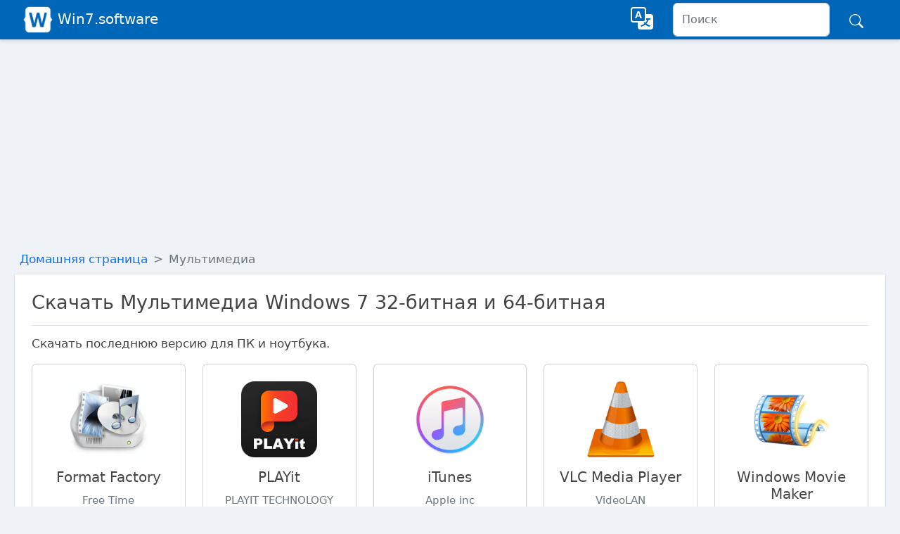

--- FILE ---
content_type: text/html; charset=UTF-8
request_url: https://ru.win7.software/category/multimedia/
body_size: 4642
content:





<!doctype html>
<html lang="ru"><head><meta charset="utf-8"><meta name="viewport" content="width=device-width, initial-scale=1">   
<title>Скачать Мультимедиа - Windows 7 32-битная и 64-битная</title>
<meta name="description" content="Скачать Мультимедиа - Windows 7 32-битная и 64-битная">
<meta name="robots" content="all">
<link rel="canonical" href="https://ru.win7.software/category/multimedia/"><link rel="alternate" hreflang="x-default" href="https://win7.software/category/multimedia/"><link rel="alternate" hreflang="en" href="https://win7.software/category/multimedia/"><link rel="alternate" hreflang="ar" href="https://ar.win7.software/category/multimedia/"><link rel="alternate" hreflang="bn" href="https://bn.win7.software/category/multimedia/"><link rel="alternate" hreflang="de" href="https://de.win7.software/category/multimedia/"><link rel="alternate" hreflang="es" href="https://es.win7.software/category/multimedia/"><link rel="alternate" hreflang="fa" href="https://fa.win7.software/category/multimedia/"><link rel="alternate" hreflang="fr" href="https://fr.win7.software/category/multimedia/"><link rel="alternate" hreflang="hi" href="https://hi.win7.software/category/multimedia/"><link rel="alternate" hreflang="id" href="https://id.win7.software/category/multimedia/"><link rel="alternate" hreflang="it" href="https://it.win7.software/category/multimedia/"><link rel="alternate" hreflang="ja" href="https://ja.win7.software/category/multimedia/"><link rel="alternate" hreflang="nl" href="https://nl.win7.software/category/multimedia/"><link rel="alternate" hreflang="pl" href="https://pl.win7.software/category/multimedia/"><link rel="alternate" hreflang="pt" href="https://pt.win7.software/category/multimedia/"><link rel="alternate" hreflang="ru" href="https://ru.win7.software/category/multimedia/"><link rel="alternate" hreflang="th" href="https://th.win7.software/category/multimedia/"><link rel="alternate" hreflang="tr" href="https://tr.win7.software/category/multimedia/"><link rel="alternate" hreflang="vi" href="https://vi.win7.software/category/multimedia/"><link rel="alternate" hreflang="zh" href="https://zh.win7.software/category/multimedia/"><link rel="preconnect" href="https://images.win7.software"><link rel="dns-prefetch" href="https://images.win7.software"><link rel="stylesheet" href="https://cdnjs.cloudflare.com/ajax/libs/bootstrap/5.2.2/css/bootstrap.min.css" integrity="sha512-CpIKUSyh9QX2+zSdfGP+eWLx23C8Dj9/XmHjZY2uDtfkdLGo0uY12jgcnkX9vXOgYajEKb/jiw67EYm+kBf+6g==" crossorigin="anonymous" referrerpolicy="no-referrer" />    <style>

        
    body {
	color: #444;
	font-size: 17px;
	background-color: #eff2f6;
	line-height: 1.5
}


.container,
.container-lg,
.container-md,
.container-sm,
.container-xl {
	max-width: 1240px;
/*	box-shadow: 0px 8px 15px rgba(97, 109, 190, 0.1); */
	border-radius: 4px
}

.bg-primary {
	background-color: #222 !important
}

.navbar {
	box-shadow: rgba(3, 27, 78, 0.1) 0px 3px 4px
}
.h1,h1{margin-bottom: .8rem;font-size:1.7rem}

.h2,h2{margin-bottom: .8rem;font-size:1.6rem}


.front-title {
  padding: 10px;
}

.breadcrumb{
  margin-top: 0.50rem;
  margin-bottom: 0.50rem;
}


.toc-main-area {
  background-color: var(--bs-gray-100);
}

.btn-blank {
 

  --bs-btn-border-color: none;


}



    </style>
<script async src="https://pagead2.googlesyndication.com/pagead/js/adsbygoogle.js?client=ca-pub-4099610209257042" crossorigin="anonymous" type="0d0436319b370e0787a56873-text/javascript"></script>

  </head>
  <body>
      

  
      
 <nav class="navbar navbar-expand-lg navbar-dark py-1" style="background-color: #0067B8;" aria-label="Offcanvas navbar large">
    <div class="container">
      <a class="navbar-brand py-0" href="https://ru.win7.software">
        <img src="https://images.win7.software/w-logo-medium.png" alt="Windows 7 Software Download Logo"  height="40"> Win7.software
      </a>
  
      <button class="navbar-toggler" type="button" data-bs-toggle="offcanvas" data-bs-target="#offcanvasNavbar2" aria-controls="offcanvasNavbar2">
        <span class="navbar-toggler-icon"></span>
      </button>
      <div class="offcanvas offcanvas-end text-white bg-dark" tabindex="-1" id="offcanvasNavbar2" aria-labelledby="offcanvasNavbar2Label">
        <div class="offcanvas-header">
          
          <button type="button" class="btn-close btn-close-white" data-bs-dismiss="offcanvas" aria-label="Close"></button>
        </div>
        <div class="offcanvas-body">
              <ul class="navbar-nav justify-content-end flex-grow-1 pe-3">
              <li class="nav-item">

                  <div class="btn btn-blank" data-bs-toggle="modal" data-bs-target="#langswitch"><svg xmlns="http://www.w3.org/2000/svg" width="32" height="32" fill="white" class="bi bi-translate" viewBox="0 0 16 16">
  <path d="M4.545 6.714 4.11 8H3l1.862-5h1.284L8 8H6.833l-.435-1.286H4.545zm1.634-.736L5.5 3.956h-.049l-.679 2.022H6.18z"/>
  <path d="M0 2a2 2 0 0 1 2-2h7a2 2 0 0 1 2 2v3h3a2 2 0 0 1 2 2v7a2 2 0 0 1-2 2H7a2 2 0 0 1-2-2v-3H2a2 2 0 0 1-2-2V2zm2-1a1 1 0 0 0-1 1v7a1 1 0 0 0 1 1h7a1 1 0 0 0 1-1V2a1 1 0 0 0-1-1H2zm7.138 9.995c.193.301.402.583.63.846-.748.575-1.673 1.001-2.768 1.292.178.217.451.635.555.867 1.125-.359 2.08-.844 2.886-1.494.777.665 1.739 1.165 2.93 1.472.133-.254.414-.673.629-.89-1.125-.253-2.057-.694-2.82-1.284.681-.747 1.222-1.651 1.621-2.757H14V8h-3v1.047h.765c-.318.844-.74 1.546-1.272 2.13a6.066 6.066 0 0 1-.415-.492 1.988 1.988 0 0 1-.94.31z"/>
</svg></div>
            </li>    
          </ul>        
          
<form class="d-flex mt-3 mt-lg-0" role="search" method="get" action="https://ru.win7.software/search/">
            <input class="form-control me-2" type="search" placeholder="Поиск" aria-label="Search" value="" name="s">
            <button class="btn btn-link btn-lg" type="submit"><svg xmlns="http://www.w3.org/2000/svg" width="26" height="20" fill="white" class="bi bi-search" viewBox="0 0 16 16">
  <path d="M11.742 10.344a6.5 6.5 0 1 0-1.397 1.398h-.001c.03.04.062.078.098.115l3.85 3.85a1 1 0 0 0 1.415-1.414l-3.85-3.85a1.007 1.007 0 0 0-.115-.1zM12 6.5a5.5 5.5 0 1 1-11 0 5.5 5.5 0 0 1 11 0z"/>
</svg></button>
          </form>



        </div>
      </div>
    </div>
  </nav>
    



<nav style="--bs-breadcrumb-divider: '>';" aria-label="breadcrumb">
  <ol class="breadcrumb container">
  <li class="breadcrumb-item ps-2 "><a class="text-decoration-none" href="https://ru.win7.software">Домашняя страница</a></li>
    
    <li class="breadcrumb-item active" aria-current="page">Мультимедиа</li>
  </ol>
</nav>

<div class="container mb-3 ">
       <div class="pl-4 pr-4">
  <div class="row">
    <div class="col bg-white border rounded-sm p-4">
       
    <h1  class="border-bottom border-1 pb-3">Скачать Мультимедиа Windows 7 32-битная и 64-битная</h1>
    <p>Скачать последнюю версию для ПК и ноутбука. </p>

<div class="row row-cols-2 row-cols-md-3 row-cols-lg-5 g-4 pb-4">

  
<div class="col"><div class="card text-center h-100"><a href="https://ru.win7.software/format-factory/" class="stretched-link"><img src="https://images.win7.software/format-factory-logo.jpg" class="card-img-top w-50 mx-auto pt-4" alt="Format Factory"/></a><div class="card-body"><h5 class="card-title">Format Factory</h5><p class="card-text"><small class="text-muted">Free Time</small></p></div></div></div><div class="col"><div class="card text-center h-100"><a href="https://ru.win7.software/playit/" class="stretched-link"><img src="https://images.win7.software/playit-logo.png" class="card-img-top w-50 mx-auto pt-4" alt="PLAYit"/></a><div class="card-body"><h5 class="card-title">PLAYit</h5><p class="card-text"><small class="text-muted">PLAYIT TECHNOLOGY</small></p></div></div></div><div class="col"><div class="card text-center h-100"><a href="https://ru.win7.software/itunes/" class="stretched-link"><img src="https://images.win7.software/iTunes-logo.png" class="card-img-top w-50 mx-auto pt-4" alt="iTunes"/></a><div class="card-body"><h5 class="card-title">iTunes</h5><p class="card-text"><small class="text-muted">Apple inc</small></p></div></div></div><div class="col"><div class="card text-center h-100"><a href="https://ru.win7.software/vlc-media-player/" class="stretched-link"><img src="https://images.win7.software/VLC-Media-Player-Logo.png" class="card-img-top w-50 mx-auto pt-4" alt="VLC Media Player"/></a><div class="card-body"><h5 class="card-title">VLC Media Player</h5><p class="card-text"><small class="text-muted">VideoLAN</small></p></div></div></div><div class="col"><div class="card text-center h-100"><a href="https://ru.win7.software/windows-movie-maker/" class="stretched-link"><img src="https://images.win7.software/Windows-Movie-Maker-Logo.png" class="card-img-top w-50 mx-auto pt-4" alt="Windows Movie Maker"/></a><div class="card-body"><h5 class="card-title">Windows Movie Maker</h5><p class="card-text"><small class="text-muted">Microsoft</small></p></div></div></div>

</div>

<h2>Категории программного обеспечения</h2>

<ul class="list-unstyled d-flex flex-wrap"><li class="p-2 m-2 shadow-sm rounded"><a href="https://ru.win7.software/category/browsers-plugins/" class="nav-link px-2 text-muted">Браузеры и плагины</a></li><li class="p-2 m-2 shadow-sm rounded"><a href="https://ru.win7.software/category/codec-packs/" class="nav-link px-2 text-muted">Пакеты кодеков</a></li><li class="p-2 m-2 shadow-sm rounded"><a href="https://ru.win7.software/category/compression-backup/" class="nav-link px-2 text-muted">Сжатие и резервное копирование</a></li><li class="p-2 m-2 shadow-sm rounded"><a href="https://ru.win7.software/category/design-photo/" class="nav-link px-2 text-muted">Дизайн и фото</a></li><li class="p-2 m-2 shadow-sm rounded"><a href="https://ru.win7.software/category/development-tools/" class="nav-link px-2 text-muted">Инструменты разработки</a></li><li class="p-2 m-2 shadow-sm rounded"><a href="https://ru.win7.software/category/drivers/" class="nav-link px-2 text-muted">Драйверы оборудования</a></li><li class="p-2 m-2 shadow-sm rounded"><a href="https://ru.win7.software/category/emulators/" class="nav-link px-2 text-muted">Эмуляторы</a></li><li class="p-2 m-2 shadow-sm rounded"><a href="https://ru.win7.software/category/file-sharing/" class="nav-link px-2 text-muted">Общий доступ к файлам</a></li><li class="p-2 m-2 shadow-sm rounded"><a href="https://ru.win7.software/category/games/" class="nav-link px-2 text-muted">Игры</a></li><li class="p-2 m-2 shadow-sm rounded"><a href="https://ru.win7.software/category/multimedia/" class="nav-link px-2 text-muted">Мультимедиа</a></li><li class="p-2 m-2 shadow-sm rounded"><a href="https://ru.win7.software/category/office-business/" class="nav-link px-2 text-muted">Офис и бизнес</a></li><li class="p-2 m-2 shadow-sm rounded"><a href="https://ru.win7.software/category/pdf/" class="nav-link px-2 text-muted">PDF</a></li><li class="p-2 m-2 shadow-sm rounded"><a href="https://ru.win7.software/category/printers-scanners/" class="nav-link px-2 text-muted">Принтеры и сканеры</a></li><li class="p-2 m-2 shadow-sm rounded"><a href="https://ru.win7.software/category/antivirus-security/" class="nav-link px-2 text-muted">Антивирус и безопасность</a></li><li class="p-2 m-2 shadow-sm rounded"><a href="https://ru.win7.software/category/social-communication/" class="nav-link px-2 text-muted">Социальные сети и общение</a></li><li class="p-2 m-2 shadow-sm rounded"><a href="https://ru.win7.software/category/other/" class="nav-link px-2 text-muted">Другие</a></li><li class="p-2 m-2 shadow-sm rounded"><a href="https://ru.win7.software/category/tools-utilities/" class="nav-link px-2 text-muted">Инструменты и утилиты</a></li></ul>      
        
</div></div>
  

<div class="container">
  <footer class="d-flex flex-wrap justify-content-between align-items-center py-3 my-4 border-top">
    <p class="col-md-4 mb-0 text-muted">&copy; 2022 Win7.software</p>

    <a href="https://ru.win7.software" class="col-md-4 d-flex align-items-center justify-content-center mb-3 mb-md-0 me-md-auto link-dark text-decoration-none">
    <img src="https://images.win7.software/w-logo-medium.png" alt="win7.software"  height="60">
    </a>

    <ul class="nav col-md-4 justify-content-end">
      <li class="nav-item"><a href="https://win7.software/privacy/" class="nav-link px-2 text-muted">Privacy Policy</a></li>

    </ul>
  </footer>
</div>



<div class="modal fade" id="langswitch" tabindex="-1" aria-labelledby="exampleModalLabel" aria-hidden="true">
  <div class="modal-dialog  modal-dialog-centered">
    <div class="modal-content">
      <div class="modal-header">
        <h5 class="modal-title" id="exampleModalLabel">Выберите свой язык</h5>
        <button type="button" class="btn-close" data-bs-dismiss="modal" aria-label="Close"></button>
      </div>
      <div class="modal-body">
      <div class="row row-cols-2 row-cols-md-3 row-cols-lg-3 g-4 pb-4 ps-3">
      <li class="list-group-item"><a class="text-decoration-none" target="_self" href="https://ar.win7.software/category/multimedia/" target="_blank">العربية</a></li><li class="list-group-item"><a class="text-decoration-none" target="_self" href="https://bn.win7.software/category/multimedia/" target="_blank">বাংলা</a></li><li class="list-group-item"><a class="text-decoration-none" target="_self" href="https://de.win7.software/category/multimedia/" target="_blank">Deutsch</a></li><li class="list-group-item"><a class="text-decoration-none" target="_self" href="https://win7.software/category/multimedia/" target="_blank">English</a></li><li class="list-group-item"><a class="text-decoration-none" target="_self" href="https://es.win7.software/category/multimedia/" target="_blank">Español</a></li><li class="list-group-item"><a class="text-decoration-none" target="_self" href="https://fa.win7.software/category/multimedia/" target="_blank">فارسی</a></li><li class="list-group-item"><a class="text-decoration-none" target="_self" href="https://fr.win7.software/category/multimedia/" target="_blank">Français</a></li><li class="list-group-item"><a class="text-decoration-none" target="_self" href="https://hi.win7.software/category/multimedia/" target="_blank">हिन्दी</a></li><li class="list-group-item"><a class="text-decoration-none" target="_self" href="https://id.win7.software/category/multimedia/" target="_blank">Indonesia</a></li><li class="list-group-item"><a class="text-decoration-none" target="_self" href="https://it.win7.software/category/multimedia/" target="_blank">Italiano</a></li><li class="list-group-item"><a class="text-decoration-none" target="_self" href="https://ja.win7.software/category/multimedia/" target="_blank">日本語</a></li><li class="list-group-item"><a class="text-decoration-none" target="_self" href="https://nl.win7.software/category/multimedia/" target="_blank">Nederlands</a></li><li class="list-group-item"><a class="text-decoration-none" target="_self" href="https://pl.win7.software/category/multimedia/" target="_blank">Polski</a></li><li class="list-group-item"><a class="text-decoration-none" target="_self" href="https://pt.win7.software/category/multimedia/" target="_blank">Português</a></li><li class="list-group-item"><strong>Русский</strong></li><li class="list-group-item"><a class="text-decoration-none" target="_self" href="https://th.win7.software/category/multimedia/" target="_blank">ภาษาไทย</a></li><li class="list-group-item"><a class="text-decoration-none" target="_self" href="https://tr.win7.software/category/multimedia/" target="_blank">Türkçe</a></li><li class="list-group-item"><a class="text-decoration-none" target="_self" href="https://vi.win7.software/category/multimedia/" target="_blank">Tiếng Việt</a></li><li class="list-group-item"><a class="text-decoration-none" target="_self" href="https://zh.win7.software/category/multimedia/" target="_blank">中文</a></li>    

    </div>
      </div>
      
    </div>
  </div>
</div>

<script src="https://cdnjs.cloudflare.com/ajax/libs/bootstrap/5.2.0-beta1/js/bootstrap.bundle.min.js" integrity="sha512-ndrrR94PW3ckaAvvWrAzRi5JWjF71/Pw7TlSo6judANOFCmz0d+0YE+qIGamRRSnVzSvIyGs4BTtyFMm3MT/cg==" crossorigin="anonymous" referrerpolicy="no-referrer" type="0d0436319b370e0787a56873-text/javascript"></script>

<!-- Global site tag (gtag.js) - Google Analytics -->
<script async src="https://www.googletagmanager.com/gtag/js?id=G-3QKVRRNQLP" type="0d0436319b370e0787a56873-text/javascript"></script>
<script type="0d0436319b370e0787a56873-text/javascript">
  window.dataLayer = window.dataLayer || [];
  function gtag(){dataLayer.push(arguments);}
  gtag('js', new Date());

  gtag('config', 'G-3QKVRRNQLP');
</script>



  <script src="/cdn-cgi/scripts/7d0fa10a/cloudflare-static/rocket-loader.min.js" data-cf-settings="0d0436319b370e0787a56873-|49" defer></script><script defer src="https://static.cloudflareinsights.com/beacon.min.js/vcd15cbe7772f49c399c6a5babf22c1241717689176015" integrity="sha512-ZpsOmlRQV6y907TI0dKBHq9Md29nnaEIPlkf84rnaERnq6zvWvPUqr2ft8M1aS28oN72PdrCzSjY4U6VaAw1EQ==" data-cf-beacon='{"version":"2024.11.0","token":"9c0a3cad84e245368133bc055d09691b","r":1,"server_timing":{"name":{"cfCacheStatus":true,"cfEdge":true,"cfExtPri":true,"cfL4":true,"cfOrigin":true,"cfSpeedBrain":true},"location_startswith":null}}' crossorigin="anonymous"></script>
</body>
</html>  
    
    
    
      

--- FILE ---
content_type: text/html; charset=utf-8
request_url: https://www.google.com/recaptcha/api2/aframe
body_size: 270
content:
<!DOCTYPE HTML><html><head><meta http-equiv="content-type" content="text/html; charset=UTF-8"></head><body><script nonce="XxIH6hvcgxJLSYRXDHzNwA">/** Anti-fraud and anti-abuse applications only. See google.com/recaptcha */ try{var clients={'sodar':'https://pagead2.googlesyndication.com/pagead/sodar?'};window.addEventListener("message",function(a){try{if(a.source===window.parent){var b=JSON.parse(a.data);var c=clients[b['id']];if(c){var d=document.createElement('img');d.src=c+b['params']+'&rc='+(localStorage.getItem("rc::a")?sessionStorage.getItem("rc::b"):"");window.document.body.appendChild(d);sessionStorage.setItem("rc::e",parseInt(sessionStorage.getItem("rc::e")||0)+1);localStorage.setItem("rc::h",'1769419838859');}}}catch(b){}});window.parent.postMessage("_grecaptcha_ready", "*");}catch(b){}</script></body></html>